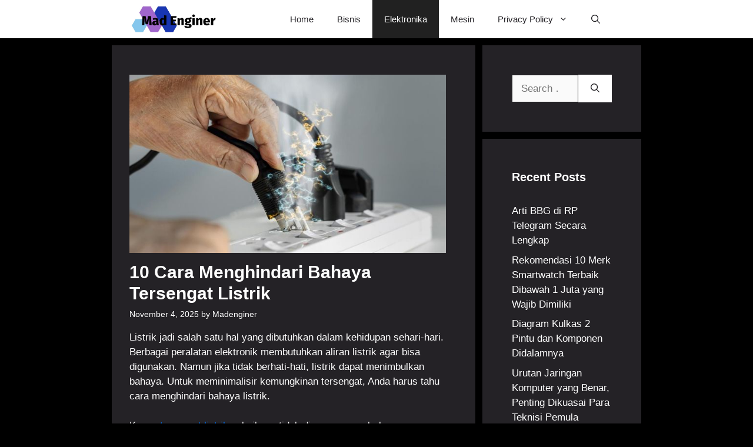

--- FILE ---
content_type: text/html; charset=UTF-8
request_url: https://madenginer.com/menghindari-bahaya-tersengat-listrik/
body_size: 18146
content:
<!DOCTYPE html><html lang="en-US"><head><meta charset="UTF-8"><meta name='robots' content='index, follow, max-image-preview:large, max-snippet:-1, max-video-preview:-1' /><meta name="viewport" content="width=device-width, initial-scale=1"><title>10 Cara Menghindari Bahaya Tersengat Listrik - Madenginer</title><link rel="canonical" href="https://madenginer.com/menghindari-bahaya-tersengat-listrik/" /><meta property="og:locale" content="en_US" /><meta property="og:type" content="article" /><meta property="og:title" content="10 Cara Menghindari Bahaya Tersengat Listrik - Madenginer" /><meta property="og:description" content="Listrik jadi salah satu hal yang dibutuhkan dalam kehidupan sehari-hari. Berbagai peralatan elektronik membutuhkan aliran listrik agar bisa digunakan. Namun jika tidak berhati-hati, listrik dapat menimbulkan bahaya. Untuk meminimalisir kemungkinan tersengat, Anda harus tahu cara menghindari bahaya listrik. Kasus tersengat ... Read More" /><meta property="og:url" content="https://madenginer.com/menghindari-bahaya-tersengat-listrik/" /><meta property="og:site_name" content="Madenginer" /><meta property="article:published_time" content="2025-11-04T09:15:46+00:00" /><meta property="og:image" content="https://madenginer.com/wp-content/uploads/2023/01/ilustrasi-kesetrum-1_169.jpeg" /><meta property="og:image:width" content="650" /><meta property="og:image:height" content="366" /><meta property="og:image:type" content="image/jpeg" /><meta name="author" content="Madenginer" /><meta name="twitter:card" content="summary_large_image" /><meta name="twitter:label1" content="Written by" /><meta name="twitter:data1" content="Madenginer" /><meta name="twitter:label2" content="Est. reading time" /><meta name="twitter:data2" content="5 minutes" /> <script type="application/ld+json" class="yoast-schema-graph">{"@context":"https://schema.org","@graph":[{"@type":"Article","@id":"https://madenginer.com/menghindari-bahaya-tersengat-listrik/#article","isPartOf":{"@id":"https://madenginer.com/menghindari-bahaya-tersengat-listrik/"},"author":{"name":"Madenginer","@id":"https://madenginer.com/#/schema/person/e385f2ec5da506176e40506444241af8"},"headline":"10 Cara Menghindari Bahaya Tersengat Listrik","datePublished":"2025-11-04T09:15:46+00:00","mainEntityOfPage":{"@id":"https://madenginer.com/menghindari-bahaya-tersengat-listrik/"},"wordCount":995,"commentCount":0,"publisher":{"@id":"https://madenginer.com/#/schema/person/e385f2ec5da506176e40506444241af8"},"image":{"@id":"https://madenginer.com/menghindari-bahaya-tersengat-listrik/#primaryimage"},"thumbnailUrl":"https://madenginer.com/wp-content/uploads/2023/01/ilustrasi-kesetrum-1_169.jpeg","keywords":["Cara Menghindari Bahaya Listrik","Cara Menghindari Bahaya Tersengat Listrik"],"articleSection":["Elektronika","Pendidikan"],"inLanguage":"en-US","potentialAction":[{"@type":"CommentAction","name":"Comment","target":["https://madenginer.com/menghindari-bahaya-tersengat-listrik/#respond"]}]},{"@type":"WebPage","@id":"https://madenginer.com/menghindari-bahaya-tersengat-listrik/","url":"https://madenginer.com/menghindari-bahaya-tersengat-listrik/","name":"10 Cara Menghindari Bahaya Tersengat Listrik - Madenginer","isPartOf":{"@id":"https://madenginer.com/#website"},"primaryImageOfPage":{"@id":"https://madenginer.com/menghindari-bahaya-tersengat-listrik/#primaryimage"},"image":{"@id":"https://madenginer.com/menghindari-bahaya-tersengat-listrik/#primaryimage"},"thumbnailUrl":"https://madenginer.com/wp-content/uploads/2023/01/ilustrasi-kesetrum-1_169.jpeg","datePublished":"2025-11-04T09:15:46+00:00","breadcrumb":{"@id":"https://madenginer.com/menghindari-bahaya-tersengat-listrik/#breadcrumb"},"inLanguage":"en-US","potentialAction":[{"@type":"ReadAction","target":["https://madenginer.com/menghindari-bahaya-tersengat-listrik/"]}]},{"@type":"ImageObject","inLanguage":"en-US","@id":"https://madenginer.com/menghindari-bahaya-tersengat-listrik/#primaryimage","url":"https://madenginer.com/wp-content/uploads/2023/01/ilustrasi-kesetrum-1_169.jpeg","contentUrl":"https://madenginer.com/wp-content/uploads/2023/01/ilustrasi-kesetrum-1_169.jpeg","width":650,"height":366,"caption":"10 Cara Menghindari Bahaya Listrik Agar Tidak Tersengat"},{"@type":"BreadcrumbList","@id":"https://madenginer.com/menghindari-bahaya-tersengat-listrik/#breadcrumb","itemListElement":[{"@type":"ListItem","position":1,"name":"Home","item":"https://madenginer.com/"},{"@type":"ListItem","position":2,"name":"10 Cara Menghindari Bahaya Tersengat Listrik"}]},{"@type":"WebSite","@id":"https://madenginer.com/#website","url":"https://madenginer.com/","name":"Madenginer","description":"Teknik Elektro","publisher":{"@id":"https://madenginer.com/#/schema/person/e385f2ec5da506176e40506444241af8"},"potentialAction":[{"@type":"SearchAction","target":{"@type":"EntryPoint","urlTemplate":"https://madenginer.com/?s={search_term_string}"},"query-input":{"@type":"PropertyValueSpecification","valueRequired":true,"valueName":"search_term_string"}}],"inLanguage":"en-US"},{"@type":["Person","Organization"],"@id":"https://madenginer.com/#/schema/person/e385f2ec5da506176e40506444241af8","name":"Madenginer","image":{"@type":"ImageObject","inLanguage":"en-US","@id":"https://madenginer.com/#/schema/person/image/","url":"https://madenginer.com/wp-content/uploads/2022/07/cropped-Screenshot_3.jpg","contentUrl":"https://madenginer.com/wp-content/uploads/2022/07/cropped-Screenshot_3.jpg","width":1051,"height":316,"caption":"Madenginer"},"logo":{"@id":"https://madenginer.com/#/schema/person/image/"},"sameAs":["https://madenginer.com"],"url":"https://madenginer.com/author/wahyusetiawan/"}]}</script> <link rel='dns-prefetch' href='//static.addtoany.com' /><link href='https://fonts.gstatic.com' crossorigin rel='preconnect' /><link href='https://fonts.googleapis.com' crossorigin rel='preconnect' /><link rel="alternate" type="application/rss+xml" title="Madenginer &raquo; Feed" href="https://madenginer.com/feed/" /><link rel="alternate" type="application/rss+xml" title="Madenginer &raquo; Comments Feed" href="https://madenginer.com/comments/feed/" /><link rel="alternate" type="application/rss+xml" title="Madenginer &raquo; 10 Cara Menghindari Bahaya Tersengat Listrik Comments Feed" href="https://madenginer.com/menghindari-bahaya-tersengat-listrik/feed/" /><link rel="alternate" title="oEmbed (JSON)" type="application/json+oembed" href="https://madenginer.com/wp-json/oembed/1.0/embed?url=https%3A%2F%2Fmadenginer.com%2Fmenghindari-bahaya-tersengat-listrik%2F" /><link rel="alternate" title="oEmbed (XML)" type="text/xml+oembed" href="https://madenginer.com/wp-json/oembed/1.0/embed?url=https%3A%2F%2Fmadenginer.com%2Fmenghindari-bahaya-tersengat-listrik%2F&#038;format=xml" /><style id='wp-img-auto-sizes-contain-inline-css'>img:is([sizes=auto i],[sizes^="auto," i]){contain-intrinsic-size:3000px 1500px}
/*# sourceURL=wp-img-auto-sizes-contain-inline-css */</style><style id='wp-emoji-styles-inline-css'>img.wp-smiley, img.emoji {
		display: inline !important;
		border: none !important;
		box-shadow: none !important;
		height: 1em !important;
		width: 1em !important;
		margin: 0 0.07em !important;
		vertical-align: -0.1em !important;
		background: none !important;
		padding: 0 !important;
	}
/*# sourceURL=wp-emoji-styles-inline-css */</style><style id='wp-block-library-inline-css'>:root{--wp-block-synced-color:#7a00df;--wp-block-synced-color--rgb:122,0,223;--wp-bound-block-color:var(--wp-block-synced-color);--wp-editor-canvas-background:#ddd;--wp-admin-theme-color:#007cba;--wp-admin-theme-color--rgb:0,124,186;--wp-admin-theme-color-darker-10:#006ba1;--wp-admin-theme-color-darker-10--rgb:0,107,160.5;--wp-admin-theme-color-darker-20:#005a87;--wp-admin-theme-color-darker-20--rgb:0,90,135;--wp-admin-border-width-focus:2px}@media (min-resolution:192dpi){:root{--wp-admin-border-width-focus:1.5px}}.wp-element-button{cursor:pointer}:root .has-very-light-gray-background-color{background-color:#eee}:root .has-very-dark-gray-background-color{background-color:#313131}:root .has-very-light-gray-color{color:#eee}:root .has-very-dark-gray-color{color:#313131}:root .has-vivid-green-cyan-to-vivid-cyan-blue-gradient-background{background:linear-gradient(135deg,#00d084,#0693e3)}:root .has-purple-crush-gradient-background{background:linear-gradient(135deg,#34e2e4,#4721fb 50%,#ab1dfe)}:root .has-hazy-dawn-gradient-background{background:linear-gradient(135deg,#faaca8,#dad0ec)}:root .has-subdued-olive-gradient-background{background:linear-gradient(135deg,#fafae1,#67a671)}:root .has-atomic-cream-gradient-background{background:linear-gradient(135deg,#fdd79a,#004a59)}:root .has-nightshade-gradient-background{background:linear-gradient(135deg,#330968,#31cdcf)}:root .has-midnight-gradient-background{background:linear-gradient(135deg,#020381,#2874fc)}:root{--wp--preset--font-size--normal:16px;--wp--preset--font-size--huge:42px}.has-regular-font-size{font-size:1em}.has-larger-font-size{font-size:2.625em}.has-normal-font-size{font-size:var(--wp--preset--font-size--normal)}.has-huge-font-size{font-size:var(--wp--preset--font-size--huge)}.has-text-align-center{text-align:center}.has-text-align-left{text-align:left}.has-text-align-right{text-align:right}.has-fit-text{white-space:nowrap!important}#end-resizable-editor-section{display:none}.aligncenter{clear:both}.items-justified-left{justify-content:flex-start}.items-justified-center{justify-content:center}.items-justified-right{justify-content:flex-end}.items-justified-space-between{justify-content:space-between}.screen-reader-text{border:0;clip-path:inset(50%);height:1px;margin:-1px;overflow:hidden;padding:0;position:absolute;width:1px;word-wrap:normal!important}.screen-reader-text:focus{background-color:#ddd;clip-path:none;color:#444;display:block;font-size:1em;height:auto;left:5px;line-height:normal;padding:15px 23px 14px;text-decoration:none;top:5px;width:auto;z-index:100000}html :where(.has-border-color){border-style:solid}html :where([style*=border-top-color]){border-top-style:solid}html :where([style*=border-right-color]){border-right-style:solid}html :where([style*=border-bottom-color]){border-bottom-style:solid}html :where([style*=border-left-color]){border-left-style:solid}html :where([style*=border-width]){border-style:solid}html :where([style*=border-top-width]){border-top-style:solid}html :where([style*=border-right-width]){border-right-style:solid}html :where([style*=border-bottom-width]){border-bottom-style:solid}html :where([style*=border-left-width]){border-left-style:solid}html :where(img[class*=wp-image-]){height:auto;max-width:100%}:where(figure){margin:0 0 1em}html :where(.is-position-sticky){--wp-admin--admin-bar--position-offset:var(--wp-admin--admin-bar--height,0px)}@media screen and (max-width:600px){html :where(.is-position-sticky){--wp-admin--admin-bar--position-offset:0px}}

/*# sourceURL=wp-block-library-inline-css */</style><style id='global-styles-inline-css'>:root{--wp--preset--aspect-ratio--square: 1;--wp--preset--aspect-ratio--4-3: 4/3;--wp--preset--aspect-ratio--3-4: 3/4;--wp--preset--aspect-ratio--3-2: 3/2;--wp--preset--aspect-ratio--2-3: 2/3;--wp--preset--aspect-ratio--16-9: 16/9;--wp--preset--aspect-ratio--9-16: 9/16;--wp--preset--color--black: #000000;--wp--preset--color--cyan-bluish-gray: #abb8c3;--wp--preset--color--white: #ffffff;--wp--preset--color--pale-pink: #f78da7;--wp--preset--color--vivid-red: #cf2e2e;--wp--preset--color--luminous-vivid-orange: #ff6900;--wp--preset--color--luminous-vivid-amber: #fcb900;--wp--preset--color--light-green-cyan: #7bdcb5;--wp--preset--color--vivid-green-cyan: #00d084;--wp--preset--color--pale-cyan-blue: #8ed1fc;--wp--preset--color--vivid-cyan-blue: #0693e3;--wp--preset--color--vivid-purple: #9b51e0;--wp--preset--color--contrast: var(--contrast);--wp--preset--color--contrast-2: var(--contrast-2);--wp--preset--color--contrast-3: var(--contrast-3);--wp--preset--color--base: var(--base);--wp--preset--color--base-2: var(--base-2);--wp--preset--color--base-3: var(--base-3);--wp--preset--color--accent: var(--accent);--wp--preset--color--accent-2: var(--accent-2);--wp--preset--color--accent-hover: var(--accent-hover);--wp--preset--gradient--vivid-cyan-blue-to-vivid-purple: linear-gradient(135deg,rgb(6,147,227) 0%,rgb(155,81,224) 100%);--wp--preset--gradient--light-green-cyan-to-vivid-green-cyan: linear-gradient(135deg,rgb(122,220,180) 0%,rgb(0,208,130) 100%);--wp--preset--gradient--luminous-vivid-amber-to-luminous-vivid-orange: linear-gradient(135deg,rgb(252,185,0) 0%,rgb(255,105,0) 100%);--wp--preset--gradient--luminous-vivid-orange-to-vivid-red: linear-gradient(135deg,rgb(255,105,0) 0%,rgb(207,46,46) 100%);--wp--preset--gradient--very-light-gray-to-cyan-bluish-gray: linear-gradient(135deg,rgb(238,238,238) 0%,rgb(169,184,195) 100%);--wp--preset--gradient--cool-to-warm-spectrum: linear-gradient(135deg,rgb(74,234,220) 0%,rgb(151,120,209) 20%,rgb(207,42,186) 40%,rgb(238,44,130) 60%,rgb(251,105,98) 80%,rgb(254,248,76) 100%);--wp--preset--gradient--blush-light-purple: linear-gradient(135deg,rgb(255,206,236) 0%,rgb(152,150,240) 100%);--wp--preset--gradient--blush-bordeaux: linear-gradient(135deg,rgb(254,205,165) 0%,rgb(254,45,45) 50%,rgb(107,0,62) 100%);--wp--preset--gradient--luminous-dusk: linear-gradient(135deg,rgb(255,203,112) 0%,rgb(199,81,192) 50%,rgb(65,88,208) 100%);--wp--preset--gradient--pale-ocean: linear-gradient(135deg,rgb(255,245,203) 0%,rgb(182,227,212) 50%,rgb(51,167,181) 100%);--wp--preset--gradient--electric-grass: linear-gradient(135deg,rgb(202,248,128) 0%,rgb(113,206,126) 100%);--wp--preset--gradient--midnight: linear-gradient(135deg,rgb(2,3,129) 0%,rgb(40,116,252) 100%);--wp--preset--font-size--small: 13px;--wp--preset--font-size--medium: 20px;--wp--preset--font-size--large: 36px;--wp--preset--font-size--x-large: 42px;--wp--preset--spacing--20: 0.44rem;--wp--preset--spacing--30: 0.67rem;--wp--preset--spacing--40: 1rem;--wp--preset--spacing--50: 1.5rem;--wp--preset--spacing--60: 2.25rem;--wp--preset--spacing--70: 3.38rem;--wp--preset--spacing--80: 5.06rem;--wp--preset--shadow--natural: 6px 6px 9px rgba(0, 0, 0, 0.2);--wp--preset--shadow--deep: 12px 12px 50px rgba(0, 0, 0, 0.4);--wp--preset--shadow--sharp: 6px 6px 0px rgba(0, 0, 0, 0.2);--wp--preset--shadow--outlined: 6px 6px 0px -3px rgb(255, 255, 255), 6px 6px rgb(0, 0, 0);--wp--preset--shadow--crisp: 6px 6px 0px rgb(0, 0, 0);}:where(.is-layout-flex){gap: 0.5em;}:where(.is-layout-grid){gap: 0.5em;}body .is-layout-flex{display: flex;}.is-layout-flex{flex-wrap: wrap;align-items: center;}.is-layout-flex > :is(*, div){margin: 0;}body .is-layout-grid{display: grid;}.is-layout-grid > :is(*, div){margin: 0;}:where(.wp-block-columns.is-layout-flex){gap: 2em;}:where(.wp-block-columns.is-layout-grid){gap: 2em;}:where(.wp-block-post-template.is-layout-flex){gap: 1.25em;}:where(.wp-block-post-template.is-layout-grid){gap: 1.25em;}.has-black-color{color: var(--wp--preset--color--black) !important;}.has-cyan-bluish-gray-color{color: var(--wp--preset--color--cyan-bluish-gray) !important;}.has-white-color{color: var(--wp--preset--color--white) !important;}.has-pale-pink-color{color: var(--wp--preset--color--pale-pink) !important;}.has-vivid-red-color{color: var(--wp--preset--color--vivid-red) !important;}.has-luminous-vivid-orange-color{color: var(--wp--preset--color--luminous-vivid-orange) !important;}.has-luminous-vivid-amber-color{color: var(--wp--preset--color--luminous-vivid-amber) !important;}.has-light-green-cyan-color{color: var(--wp--preset--color--light-green-cyan) !important;}.has-vivid-green-cyan-color{color: var(--wp--preset--color--vivid-green-cyan) !important;}.has-pale-cyan-blue-color{color: var(--wp--preset--color--pale-cyan-blue) !important;}.has-vivid-cyan-blue-color{color: var(--wp--preset--color--vivid-cyan-blue) !important;}.has-vivid-purple-color{color: var(--wp--preset--color--vivid-purple) !important;}.has-black-background-color{background-color: var(--wp--preset--color--black) !important;}.has-cyan-bluish-gray-background-color{background-color: var(--wp--preset--color--cyan-bluish-gray) !important;}.has-white-background-color{background-color: var(--wp--preset--color--white) !important;}.has-pale-pink-background-color{background-color: var(--wp--preset--color--pale-pink) !important;}.has-vivid-red-background-color{background-color: var(--wp--preset--color--vivid-red) !important;}.has-luminous-vivid-orange-background-color{background-color: var(--wp--preset--color--luminous-vivid-orange) !important;}.has-luminous-vivid-amber-background-color{background-color: var(--wp--preset--color--luminous-vivid-amber) !important;}.has-light-green-cyan-background-color{background-color: var(--wp--preset--color--light-green-cyan) !important;}.has-vivid-green-cyan-background-color{background-color: var(--wp--preset--color--vivid-green-cyan) !important;}.has-pale-cyan-blue-background-color{background-color: var(--wp--preset--color--pale-cyan-blue) !important;}.has-vivid-cyan-blue-background-color{background-color: var(--wp--preset--color--vivid-cyan-blue) !important;}.has-vivid-purple-background-color{background-color: var(--wp--preset--color--vivid-purple) !important;}.has-black-border-color{border-color: var(--wp--preset--color--black) !important;}.has-cyan-bluish-gray-border-color{border-color: var(--wp--preset--color--cyan-bluish-gray) !important;}.has-white-border-color{border-color: var(--wp--preset--color--white) !important;}.has-pale-pink-border-color{border-color: var(--wp--preset--color--pale-pink) !important;}.has-vivid-red-border-color{border-color: var(--wp--preset--color--vivid-red) !important;}.has-luminous-vivid-orange-border-color{border-color: var(--wp--preset--color--luminous-vivid-orange) !important;}.has-luminous-vivid-amber-border-color{border-color: var(--wp--preset--color--luminous-vivid-amber) !important;}.has-light-green-cyan-border-color{border-color: var(--wp--preset--color--light-green-cyan) !important;}.has-vivid-green-cyan-border-color{border-color: var(--wp--preset--color--vivid-green-cyan) !important;}.has-pale-cyan-blue-border-color{border-color: var(--wp--preset--color--pale-cyan-blue) !important;}.has-vivid-cyan-blue-border-color{border-color: var(--wp--preset--color--vivid-cyan-blue) !important;}.has-vivid-purple-border-color{border-color: var(--wp--preset--color--vivid-purple) !important;}.has-vivid-cyan-blue-to-vivid-purple-gradient-background{background: var(--wp--preset--gradient--vivid-cyan-blue-to-vivid-purple) !important;}.has-light-green-cyan-to-vivid-green-cyan-gradient-background{background: var(--wp--preset--gradient--light-green-cyan-to-vivid-green-cyan) !important;}.has-luminous-vivid-amber-to-luminous-vivid-orange-gradient-background{background: var(--wp--preset--gradient--luminous-vivid-amber-to-luminous-vivid-orange) !important;}.has-luminous-vivid-orange-to-vivid-red-gradient-background{background: var(--wp--preset--gradient--luminous-vivid-orange-to-vivid-red) !important;}.has-very-light-gray-to-cyan-bluish-gray-gradient-background{background: var(--wp--preset--gradient--very-light-gray-to-cyan-bluish-gray) !important;}.has-cool-to-warm-spectrum-gradient-background{background: var(--wp--preset--gradient--cool-to-warm-spectrum) !important;}.has-blush-light-purple-gradient-background{background: var(--wp--preset--gradient--blush-light-purple) !important;}.has-blush-bordeaux-gradient-background{background: var(--wp--preset--gradient--blush-bordeaux) !important;}.has-luminous-dusk-gradient-background{background: var(--wp--preset--gradient--luminous-dusk) !important;}.has-pale-ocean-gradient-background{background: var(--wp--preset--gradient--pale-ocean) !important;}.has-electric-grass-gradient-background{background: var(--wp--preset--gradient--electric-grass) !important;}.has-midnight-gradient-background{background: var(--wp--preset--gradient--midnight) !important;}.has-small-font-size{font-size: var(--wp--preset--font-size--small) !important;}.has-medium-font-size{font-size: var(--wp--preset--font-size--medium) !important;}.has-large-font-size{font-size: var(--wp--preset--font-size--large) !important;}.has-x-large-font-size{font-size: var(--wp--preset--font-size--x-large) !important;}
/*# sourceURL=global-styles-inline-css */</style><style id='classic-theme-styles-inline-css'>/*! This file is auto-generated */
.wp-block-button__link{color:#fff;background-color:#32373c;border-radius:9999px;box-shadow:none;text-decoration:none;padding:calc(.667em + 2px) calc(1.333em + 2px);font-size:1.125em}.wp-block-file__button{background:#32373c;color:#fff;text-decoration:none}
/*# sourceURL=/wp-includes/css/classic-themes.min.css */</style><link rel='stylesheet' id='generate-comments-css' href='https://madenginer.com/wp-content/themes/generatepress/assets/css/components/comments.min.css?ver=3.6.0' media='all' /><link rel='stylesheet' id='generate-style-css' href='https://madenginer.com/wp-content/themes/generatepress/assets/css/main.min.css?ver=3.6.0' media='all' /><style id='generate-style-inline-css'>body{background-color:#000000;color:var(--base-3);}a{color:#0473f1;}a:hover, a:focus, a:active{color:var(--base-3);}.grid-container{max-width:900px;}.wp-block-group__inner-container{max-width:900px;margin-left:auto;margin-right:auto;}.navigation-search{position:absolute;left:-99999px;pointer-events:none;visibility:hidden;z-index:20;width:100%;top:0;transition:opacity 100ms ease-in-out;opacity:0;}.navigation-search.nav-search-active{left:0;right:0;pointer-events:auto;visibility:visible;opacity:1;}.navigation-search input[type="search"]{outline:0;border:0;vertical-align:bottom;line-height:1;opacity:0.9;width:100%;z-index:20;border-radius:0;-webkit-appearance:none;height:60px;}.navigation-search input::-ms-clear{display:none;width:0;height:0;}.navigation-search input::-ms-reveal{display:none;width:0;height:0;}.navigation-search input::-webkit-search-decoration, .navigation-search input::-webkit-search-cancel-button, .navigation-search input::-webkit-search-results-button, .navigation-search input::-webkit-search-results-decoration{display:none;}.gen-sidebar-nav .navigation-search{top:auto;bottom:0;}:root{--contrast:#212121;--contrast-2:#2f4468;--contrast-3:#878787;--base:#e2e2e2;--base-2:#f7f8f9;--base-3:#ffffff;--accent:#242226;--accent-2:#1b78e2;--accent-hover:#35343a;}:root .has-contrast-color{color:var(--contrast);}:root .has-contrast-background-color{background-color:var(--contrast);}:root .has-contrast-2-color{color:var(--contrast-2);}:root .has-contrast-2-background-color{background-color:var(--contrast-2);}:root .has-contrast-3-color{color:var(--contrast-3);}:root .has-contrast-3-background-color{background-color:var(--contrast-3);}:root .has-base-color{color:var(--base);}:root .has-base-background-color{background-color:var(--base);}:root .has-base-2-color{color:var(--base-2);}:root .has-base-2-background-color{background-color:var(--base-2);}:root .has-base-3-color{color:var(--base-3);}:root .has-base-3-background-color{background-color:var(--base-3);}:root .has-accent-color{color:var(--accent);}:root .has-accent-background-color{background-color:var(--accent);}:root .has-accent-2-color{color:var(--accent-2);}:root .has-accent-2-background-color{background-color:var(--accent-2);}:root .has-accent-hover-color{color:var(--accent-hover);}:root .has-accent-hover-background-color{background-color:var(--accent-hover);}body, button, input, select, textarea{font-family:inherit;font-size:17px;}.main-title{text-transform:capitalize;font-size:25px;}.widget-title{font-weight:600;}button:not(.menu-toggle),html input[type="button"],input[type="reset"],input[type="submit"],.button,.wp-block-button .wp-block-button__link{font-size:15px;}h1{font-weight:600;text-transform:capitalize;font-size:30px;}h2{font-weight:600;text-transform:capitalize;font-size:25px;}h3{font-weight:600;font-size:20px;}.top-bar{background-color:#636363;color:#ffffff;}.top-bar a{color:#ffffff;}.top-bar a:hover{color:#303030;}.site-header{background-color:var(--base-3);color:#3a3a3a;}.site-header a{color:#3a3a3a;}.main-title a,.main-title a:hover{color:var(--accent);}.site-description{color:#757575;}.mobile-menu-control-wrapper .menu-toggle,.mobile-menu-control-wrapper .menu-toggle:hover,.mobile-menu-control-wrapper .menu-toggle:focus,.has-inline-mobile-toggle #site-navigation.toggled{background-color:rgba(0, 0, 0, 0.02);}.main-navigation,.main-navigation ul ul{background-color:var(--base-3);}.main-navigation .main-nav ul li a, .main-navigation .menu-toggle, .main-navigation .menu-bar-items{color:var(--accent);}.main-navigation .main-nav ul li:not([class*="current-menu-"]):hover > a, .main-navigation .main-nav ul li:not([class*="current-menu-"]):focus > a, .main-navigation .main-nav ul li.sfHover:not([class*="current-menu-"]) > a, .main-navigation .menu-bar-item:hover > a, .main-navigation .menu-bar-item.sfHover > a{color:var(--base-3);background-color:var(--contrast);}button.menu-toggle:hover,button.menu-toggle:focus{color:var(--accent);}.main-navigation .main-nav ul li[class*="current-menu-"] > a{color:var(--base-3);background-color:var(--contrast);}.navigation-search input[type="search"],.navigation-search input[type="search"]:active, .navigation-search input[type="search"]:focus, .main-navigation .main-nav ul li.search-item.active > a, .main-navigation .menu-bar-items .search-item.active > a{color:var(--base-3);background-color:var(--contrast);}.main-navigation ul ul{background-color:var(--base-3);}.main-navigation .main-nav ul ul li a{color:var(--accent);}.separate-containers .inside-article, .separate-containers .comments-area, .separate-containers .page-header, .one-container .container, .separate-containers .paging-navigation, .inside-page-header{color:var(--base-3);background-color:var(--accent);}.inside-article a,.paging-navigation a,.comments-area a,.page-header a{color:#0077ff;}.inside-article a:hover,.paging-navigation a:hover,.comments-area a:hover,.page-header a:hover{color:var(--base-2);}.entry-header h1,.page-header h1{color:var(--base-3);}.entry-title a{color:var(--base-3);}.entry-title a:hover{color:var(--base);}.entry-meta{color:var(--base-3);}.entry-meta a{color:var(--base-3);}.entry-meta a:hover{color:var(--base);}h1{color:var(--base-3);}h2{color:var(--base-3);}h3{color:var(--base-3);}h4{color:var(--base-3);}h5{color:var(--base-3);}h6{color:var(--base-3);}.sidebar .widget{color:var(--base-3);background-color:var(--accent);}.sidebar .widget a{color:var(--base-3);}.sidebar .widget a:hover{color:var(--accent-2);}.sidebar .widget .widget-title{color:var(--base-3);}.footer-widgets{color:var(--base-3);background-color:var(--contrast-2);}.footer-widgets a{color:var(--base-3);}.footer-widgets a:hover{color:var(--base-3);}.footer-widgets .widget-title{color:var(--base-2);}.site-info{color:var(--base-3);background-color:var(--contrast);}.site-info a{color:var(--base-3);}.site-info a:hover{color:var(--accent-2);}.footer-bar .widget_nav_menu .current-menu-item a{color:var(--accent-2);}input[type="text"],input[type="email"],input[type="url"],input[type="password"],input[type="search"],input[type="tel"],input[type="number"],textarea,select{color:var(--contrast);background-color:#fafafa;border-color:var(--contrast);}input[type="text"]:focus,input[type="email"]:focus,input[type="url"]:focus,input[type="password"]:focus,input[type="search"]:focus,input[type="tel"]:focus,input[type="number"]:focus,textarea:focus,select:focus{color:var(--contrast-3);background-color:#ffffff;border-color:var(--contrast-3);}button,html input[type="button"],input[type="reset"],input[type="submit"],a.button,a.wp-block-button__link:not(.has-background){color:var(--accent);background-color:var(--base-3);}button:hover,html input[type="button"]:hover,input[type="reset"]:hover,input[type="submit"]:hover,a.button:hover,button:focus,html input[type="button"]:focus,input[type="reset"]:focus,input[type="submit"]:focus,a.button:focus,a.wp-block-button__link:not(.has-background):active,a.wp-block-button__link:not(.has-background):focus,a.wp-block-button__link:not(.has-background):hover{color:#ffffff;background-color:#3f4047;}a.generate-back-to-top{background-color:rgba( 0,0,0,0.4 );color:#ffffff;}a.generate-back-to-top:hover,a.generate-back-to-top:focus{background-color:rgba( 0,0,0,0.6 );color:#ffffff;}:root{--gp-search-modal-bg-color:var(--base-3);--gp-search-modal-text-color:var(--contrast);--gp-search-modal-overlay-bg-color:rgba(0,0,0,0.2);}@media (max-width: 768px){.main-navigation .menu-bar-item:hover > a, .main-navigation .menu-bar-item.sfHover > a{background:none;color:var(--accent);}}.inside-top-bar{padding:10px;}.inside-header{padding:40px;}.nav-below-header .main-navigation .inside-navigation.grid-container, .nav-above-header .main-navigation .inside-navigation.grid-container{padding:0px 20px 0px 20px;}.separate-containers .inside-article, .separate-containers .comments-area, .separate-containers .page-header, .separate-containers .paging-navigation, .one-container .site-content, .inside-page-header{padding:50px 50px 50px 30px;}.site-main .wp-block-group__inner-container{padding:50px 50px 50px 30px;}.separate-containers .paging-navigation{padding-top:20px;padding-bottom:20px;}.entry-content .alignwide, body:not(.no-sidebar) .entry-content .alignfull{margin-left:-30px;width:calc(100% + 80px);max-width:calc(100% + 80px);}.one-container.right-sidebar .site-main,.one-container.both-right .site-main{margin-right:50px;}.one-container.left-sidebar .site-main,.one-container.both-left .site-main{margin-left:30px;}.one-container.both-sidebars .site-main{margin:0px 50px 0px 30px;}.sidebar .widget, .page-header, .widget-area .main-navigation, .site-main > *{margin-bottom:12px;}.separate-containers .site-main{margin:12px;}.both-right .inside-left-sidebar,.both-left .inside-left-sidebar{margin-right:6px;}.both-right .inside-right-sidebar,.both-left .inside-right-sidebar{margin-left:6px;}.one-container.archive .post:not(:last-child):not(.is-loop-template-item), .one-container.blog .post:not(:last-child):not(.is-loop-template-item){padding-bottom:50px;}.separate-containers .featured-image{margin-top:12px;}.separate-containers .inside-right-sidebar, .separate-containers .inside-left-sidebar{margin-top:12px;margin-bottom:12px;}.main-navigation .main-nav ul li a,.menu-toggle,.main-navigation .menu-bar-item > a{line-height:65px;}.navigation-search input[type="search"]{height:65px;}.rtl .menu-item-has-children .dropdown-menu-toggle{padding-left:20px;}.rtl .main-navigation .main-nav ul li.menu-item-has-children > a{padding-right:20px;}.widget-area .widget{padding:50px;}.inside-site-info{padding:20px;}@media (max-width:768px){.separate-containers .inside-article, .separate-containers .comments-area, .separate-containers .page-header, .separate-containers .paging-navigation, .one-container .site-content, .inside-page-header{padding:30px;}.site-main .wp-block-group__inner-container{padding:30px;}.inside-site-info{padding-right:10px;padding-left:10px;}.entry-content .alignwide, body:not(.no-sidebar) .entry-content .alignfull{margin-left:-30px;width:calc(100% + 60px);max-width:calc(100% + 60px);}.one-container .site-main .paging-navigation{margin-bottom:12px;}}/* End cached CSS */.is-right-sidebar{width:30%;}.is-left-sidebar{width:25%;}.site-content .content-area{width:70%;}@media (max-width: 768px){.main-navigation .menu-toggle,.sidebar-nav-mobile:not(#sticky-placeholder){display:block;}.main-navigation ul,.gen-sidebar-nav,.main-navigation:not(.slideout-navigation):not(.toggled) .main-nav > ul,.has-inline-mobile-toggle #site-navigation .inside-navigation > *:not(.navigation-search):not(.main-nav){display:none;}.nav-align-right .inside-navigation,.nav-align-center .inside-navigation{justify-content:space-between;}}
.dynamic-author-image-rounded{border-radius:100%;}.dynamic-featured-image, .dynamic-author-image{vertical-align:middle;}.one-container.blog .dynamic-content-template:not(:last-child), .one-container.archive .dynamic-content-template:not(:last-child){padding-bottom:0px;}.dynamic-entry-excerpt > p:last-child{margin-bottom:0px;}
.main-navigation .main-nav ul li a,.menu-toggle,.main-navigation .menu-bar-item > a{transition: line-height 300ms ease}.main-navigation.toggled .main-nav > ul{background-color: var(--base-3)}.sticky-enabled .gen-sidebar-nav.is_stuck .main-navigation {margin-bottom: 0px;}.sticky-enabled .gen-sidebar-nav.is_stuck {z-index: 500;}.sticky-enabled .main-navigation.is_stuck {box-shadow: 0 2px 2px -2px rgba(0, 0, 0, .2);}.navigation-stick:not(.gen-sidebar-nav) {left: 0;right: 0;width: 100% !important;}.nav-float-right .navigation-stick {width: 100% !important;left: 0;}.nav-float-right .navigation-stick .navigation-branding {margin-right: auto;}.main-navigation.has-sticky-branding:not(.grid-container) .inside-navigation:not(.grid-container) .navigation-branding{margin-left: 10px;}
.post-image:not(:first-child), .page-content:not(:first-child), .entry-content:not(:first-child), .entry-summary:not(:first-child), footer.entry-meta{margin-top:0.9em;}.post-image-above-header .inside-article div.featured-image, .post-image-above-header .inside-article div.post-image{margin-bottom:0.9em;}
/*# sourceURL=generate-style-inline-css */</style><link rel='stylesheet' id='generate-google-fonts-css' href='https://fonts.googleapis.com/css?family=Open+Sans%3A300%2Cregular%2Citalic%2C600%2C700&#038;display=auto&#038;ver=3.6.0' media='all' /><link rel='stylesheet' id='addtoany-css' href='https://madenginer.com/wp-content/plugins/add-to-any/addtoany.min.css?ver=1.16' media='all' /><link rel='stylesheet' id='generate-blog-images-css' href='https://madenginer.com/wp-content/plugins/gp-premium/blog/functions/css/featured-images.min.css?ver=2.4.0' media='all' /><link rel='stylesheet' id='generate-navigation-branding-css' href='https://madenginer.com/wp-content/plugins/gp-premium/menu-plus/functions/css/navigation-branding-flex.min.css?ver=2.4.0' media='all' /><style id='generate-navigation-branding-inline-css'>.main-navigation.has-branding .inside-navigation.grid-container, .main-navigation.has-branding.grid-container .inside-navigation:not(.grid-container){padding:0px 50px 0px 30px;}.main-navigation.has-branding:not(.grid-container) .inside-navigation:not(.grid-container) .navigation-branding{margin-left:10px;}.navigation-branding img, .site-logo.mobile-header-logo img{height:65px;width:auto;}.navigation-branding .main-title{line-height:65px;}@media (max-width: 768px){.main-navigation.has-branding.nav-align-center .menu-bar-items, .main-navigation.has-sticky-branding.navigation-stick.nav-align-center .menu-bar-items{margin-left:auto;}.navigation-branding{margin-right:auto;margin-left:10px;}.navigation-branding .main-title, .mobile-header-navigation .site-logo{margin-left:10px;}.main-navigation.has-branding .inside-navigation.grid-container{padding:0px;}}
/*# sourceURL=generate-navigation-branding-inline-css */</style> <script defer src="https://madenginer.com/wp-includes/js/jquery/jquery.min.js?ver=3.7.1" id="jquery-core-js"></script> <script defer id="addtoany-core-js-before" src="[data-uri]"></script> <script defer src="https://static.addtoany.com/menu/page.js" id="addtoany-core-js"></script> <script defer src="https://madenginer.com/wp-includes/js/jquery/jquery-migrate.min.js?ver=3.4.1" id="jquery-migrate-js"></script> <script defer src="https://madenginer.com/wp-content/plugins/add-to-any/addtoany.min.js?ver=1.1" id="addtoany-jquery-js"></script> <link rel="https://api.w.org/" href="https://madenginer.com/wp-json/" /><link rel="alternate" title="JSON" type="application/json" href="https://madenginer.com/wp-json/wp/v2/posts/2787" /><link rel="EditURI" type="application/rsd+xml" title="RSD" href="https://madenginer.com/xmlrpc.php?rsd" /><meta name="generator" content="WordPress 6.9" /><link rel='shortlink' href='https://madenginer.com/?p=2787' /> <script async src="https://pagead2.googlesyndication.com/pagead/js/adsbygoogle.js?client=ca-pub-9323386821426938"
     crossorigin="anonymous"></script><link rel="icon" href="https://madenginer.com/wp-content/uploads/2022/07/cropped-Screenshot_2-1-1-32x32.jpg" sizes="32x32" /><link rel="icon" href="https://madenginer.com/wp-content/uploads/2022/07/cropped-Screenshot_2-1-1-192x192.jpg" sizes="192x192" /><link rel="apple-touch-icon" href="https://madenginer.com/wp-content/uploads/2022/07/cropped-Screenshot_2-1-1-180x180.jpg" /><meta name="msapplication-TileImage" content="https://madenginer.com/wp-content/uploads/2022/07/cropped-Screenshot_2-1-1-270x270.jpg" /><style id="wp-custom-css">@media only screen and (max-width: 768px) {
.responsive-table {
overflow: hidden;
overflow-x: scroll;
display:block;
}
}</style></head><body data-rsssl=1 class="wp-singular post-template-default single single-post postid-2787 single-format-standard wp-custom-logo wp-embed-responsive wp-theme-generatepress post-image-above-header post-image-aligned-center sticky-menu-no-transition sticky-enabled both-sticky-menu right-sidebar nav-below-header separate-containers nav-search-enabled header-aligned-left dropdown-hover featured-image-active" itemtype="https://schema.org/Blog" itemscope> <a class="screen-reader-text skip-link" href="#content" title="Skip to content">Skip to content</a><nav class="has-branding main-navigation nav-align-right has-menu-bar-items sub-menu-right" id="site-navigation" aria-label="Primary"  itemtype="https://schema.org/SiteNavigationElement" itemscope><div class="inside-navigation grid-container"><div class="navigation-branding"><div class="site-logo"> <a href="https://madenginer.com/" title="Madenginer" rel="home"> <img  class="header-image is-logo-image" alt="Madenginer" src="https://madenginer.com/wp-content/uploads/2022/07/cropped-Screenshot_3.jpg" title="Madenginer" width="1051" height="316" /> </a></div></div><form method="get" class="search-form navigation-search" action="https://madenginer.com/"> <input type="search" class="search-field" value="" name="s" title="Search" /></form> <button class="menu-toggle" aria-controls="primary-menu" aria-expanded="false"> <span class="gp-icon icon-menu-bars"><svg viewBox="0 0 512 512" aria-hidden="true" xmlns="http://www.w3.org/2000/svg" width="1em" height="1em"><path d="M0 96c0-13.255 10.745-24 24-24h464c13.255 0 24 10.745 24 24s-10.745 24-24 24H24c-13.255 0-24-10.745-24-24zm0 160c0-13.255 10.745-24 24-24h464c13.255 0 24 10.745 24 24s-10.745 24-24 24H24c-13.255 0-24-10.745-24-24zm0 160c0-13.255 10.745-24 24-24h464c13.255 0 24 10.745 24 24s-10.745 24-24 24H24c-13.255 0-24-10.745-24-24z" /></svg><svg viewBox="0 0 512 512" aria-hidden="true" xmlns="http://www.w3.org/2000/svg" width="1em" height="1em"><path d="M71.029 71.029c9.373-9.372 24.569-9.372 33.942 0L256 222.059l151.029-151.03c9.373-9.372 24.569-9.372 33.942 0 9.372 9.373 9.372 24.569 0 33.942L289.941 256l151.03 151.029c9.372 9.373 9.372 24.569 0 33.942-9.373 9.372-24.569 9.372-33.942 0L256 289.941l-151.029 151.03c-9.373 9.372-24.569 9.372-33.942 0-9.372-9.373-9.372-24.569 0-33.942L222.059 256 71.029 104.971c-9.372-9.373-9.372-24.569 0-33.942z" /></svg></span><span class="mobile-menu">Menu</span> </button><div id="primary-menu" class="main-nav"><ul id="menu-menu-atas" class=" menu sf-menu"><li id="menu-item-2293" class="menu-item menu-item-type-custom menu-item-object-custom menu-item-home menu-item-2293"><a href="https://madenginer.com/">Home</a></li><li id="menu-item-559" class="menu-item menu-item-type-taxonomy menu-item-object-category menu-item-559"><a href="https://madenginer.com/category/bisnis/">Bisnis</a></li><li id="menu-item-560" class="menu-item menu-item-type-taxonomy menu-item-object-category current-post-ancestor current-menu-parent current-post-parent menu-item-560"><a href="https://madenginer.com/category/elektronika/">Elektronika</a></li><li id="menu-item-561" class="menu-item menu-item-type-taxonomy menu-item-object-category menu-item-561"><a href="https://madenginer.com/category/mesin/">Mesin</a></li><li id="menu-item-556" class="menu-item menu-item-type-post_type menu-item-object-page menu-item-has-children menu-item-556"><a href="https://madenginer.com/privacy-policy/">Privacy Policy<span role="presentation" class="dropdown-menu-toggle"><span class="gp-icon icon-arrow"><svg viewBox="0 0 330 512" aria-hidden="true" xmlns="http://www.w3.org/2000/svg" width="1em" height="1em"><path d="M305.913 197.085c0 2.266-1.133 4.815-2.833 6.514L171.087 335.593c-1.7 1.7-4.249 2.832-6.515 2.832s-4.815-1.133-6.515-2.832L26.064 203.599c-1.7-1.7-2.832-4.248-2.832-6.514s1.132-4.816 2.832-6.515l14.162-14.163c1.7-1.699 3.966-2.832 6.515-2.832 2.266 0 4.815 1.133 6.515 2.832l111.316 111.317 111.316-111.317c1.7-1.699 4.249-2.832 6.515-2.832s4.815 1.133 6.515 2.832l14.162 14.163c1.7 1.7 2.833 4.249 2.833 6.515z" /></svg></span></span></a><ul class="sub-menu"><li id="menu-item-555" class="menu-item menu-item-type-post_type menu-item-object-page menu-item-555"><a href="https://madenginer.com/disclaimer/">Disclaimer</a></li><li id="menu-item-554" class="menu-item menu-item-type-post_type menu-item-object-page menu-item-554"><a href="https://madenginer.com/terms-and-conditions/">Terms and Conditions</a></li><li id="menu-item-557" class="menu-item menu-item-type-post_type menu-item-object-page menu-item-557"><a href="https://madenginer.com/about-us/">About Us</a></li><li id="menu-item-558" class="menu-item menu-item-type-post_type menu-item-object-page menu-item-558"><a href="https://madenginer.com/contact-us/">Contact Us</a></li></ul></li></ul></div><div class="menu-bar-items"><span class="menu-bar-item search-item"><a aria-label="Open Search Bar" href="#"><span class="gp-icon icon-search"><svg viewBox="0 0 512 512" aria-hidden="true" xmlns="http://www.w3.org/2000/svg" width="1em" height="1em"><path fill-rule="evenodd" clip-rule="evenodd" d="M208 48c-88.366 0-160 71.634-160 160s71.634 160 160 160 160-71.634 160-160S296.366 48 208 48zM0 208C0 93.125 93.125 0 208 0s208 93.125 208 208c0 48.741-16.765 93.566-44.843 129.024l133.826 134.018c9.366 9.379 9.355 24.575-.025 33.941-9.379 9.366-24.575 9.355-33.941-.025L337.238 370.987C301.747 399.167 256.839 416 208 416 93.125 416 0 322.875 0 208z" /></svg><svg viewBox="0 0 512 512" aria-hidden="true" xmlns="http://www.w3.org/2000/svg" width="1em" height="1em"><path d="M71.029 71.029c9.373-9.372 24.569-9.372 33.942 0L256 222.059l151.029-151.03c9.373-9.372 24.569-9.372 33.942 0 9.372 9.373 9.372 24.569 0 33.942L289.941 256l151.03 151.029c9.372 9.373 9.372 24.569 0 33.942-9.373 9.372-24.569 9.372-33.942 0L256 289.941l-151.029 151.03c-9.373 9.372-24.569 9.372-33.942 0-9.372-9.373-9.372-24.569 0-33.942L222.059 256 71.029 104.971c-9.372-9.373-9.372-24.569 0-33.942z" /></svg></span></a></span></div></div></nav><div class="site grid-container container hfeed" id="page"><div class="site-content" id="content"><div class="content-area" id="primary"><main class="site-main" id="main"><article id="post-2787" class="post-2787 post type-post status-publish format-standard has-post-thumbnail hentry category-elektronika category-pendidikan tag-cara-menghindari-bahaya-listrik tag-cara-menghindari-bahaya-tersengat-listrik" itemtype="https://schema.org/CreativeWork" itemscope><div class="inside-article"><div class="featured-image  page-header-image-single "> <img width="650" height="366" src="https://madenginer.com/wp-content/uploads/2023/01/ilustrasi-kesetrum-1_169.jpeg" class="attachment-full size-full" alt="10 Cara Menghindari Bahaya Listrik Agar Tidak Tersengat" itemprop="image" decoding="async" fetchpriority="high" srcset="https://madenginer.com/wp-content/uploads/2023/01/ilustrasi-kesetrum-1_169.jpeg 650w, https://madenginer.com/wp-content/uploads/2023/01/ilustrasi-kesetrum-1_169-300x169.jpeg 300w" sizes="(max-width: 650px) 100vw, 650px" /></div><header class="entry-header"><h1 class="entry-title" itemprop="headline">10 Cara Menghindari Bahaya Tersengat Listrik</h1><div class="entry-meta"> <span class="posted-on"><time class="entry-date published" datetime="2025-11-04T09:15:46+00:00" itemprop="datePublished">November 4, 2025</time></span> <span class="byline">by <span class="author vcard" itemprop="author" itemtype="https://schema.org/Person" itemscope><a class="url fn n" href="https://madenginer.com/author/wahyusetiawan/" title="View all posts by Madenginer" rel="author" itemprop="url"><span class="author-name" itemprop="name">Madenginer</span></a></span></span></div></header><div class="entry-content" itemprop="text"><p>Listrik jadi salah satu hal yang dibutuhkan dalam kehidupan sehari-hari. Berbagai peralatan elektronik membutuhkan aliran listrik agar bisa digunakan. Namun jika tidak berhati-hati, listrik dapat menimbulkan bahaya. Untuk meminimalisir kemungkinan tersengat, Anda harus tahu cara menghindari bahaya listrik.</p><p>Kasus <a href="https://madenginer.com/jenis-jenis-pengaman-listrik/">tersengat listrik</a> sebaiknya tidak dianggap remeh, karena berpotensi menimbulkan akibat yang lebih fatal, mulai dari kerusakan saraf, luka bakar, hingga kematian. Anda dapat menerapkan 8 cara berikut ini dalam kehidupan sehari-hari agar terhindari dari bahaya listrik.</p><h2><strong>1. Instalasi Listrik yang Sesuai Standar</strong></h2><p><a href="https://id.wikipedia.org/wiki/Instalasi_tenaga_listrik">Instalasi listrik</a> di dalam rumah sebaiknya diperhitungkan dengan matang. Pemasangan kabel, stop kontak, saklar, hingga meteran listrik tidak boleh dilakukan secara sembarangan. Instalasi listrik yang dipasang dengan benar dapat meminimalisir kemungkinan korsleting.</p><p>Untuk instalasi listrik di rumah, sebaiknya jangan dipasang sendiri. Terlebih lagi jika anda tidak memiliki <em>skill </em>di bidang tersebut. Akan lebih baik jika menggunakan tenaga ahli dan profesional untuk memasang instalasi listrik agar lebih rapi dan tepat.</p><h2><strong>2. Jauhkan Peralatan Elektronik Dari Sumber Air</strong></h2><p>Cara menghindari bahaya listrik yang selanjutnya adalah menjauhkan peralatan elektronik dari sumber air. Seperti yang diketahui bahwa air adalah konduktor yang kuat, sehingga berpotensi menimbulkan sengatan jika bercampur dengan listrik.</p><p>Sayangnya, hal ini masih sering diabaikan. Padahal, ketika terjadi sengatan akibat air yang tercampur dengan listrik, akibatnya cukup fatal. Lalu bagaimana dengan <em>water heater </em>yang dipasang di kamar mandi?</p><p>Untuk pemasangan <em>water heater, </em>sebaiknya pilihlah tempat yang aman agar terhindar dari hal-hal berbahaya. Selain itu, periksa kondisi peralatan elektronik sebelum digunakan, apakah peralatan tersebut berada dalam keadaan basah atau tidak.</p><h2><strong>3. Jauhkan Peralatan Elektronik Dari Jangkauan Anak-Anak</strong></h2><p>Selain dijauhkan dari sumber air, sebaiknya peralatan elektronik juga dijauhkan dari jangkauan anak-anak. Anak-anak usia dini cenderung memiliki rasa ingin tahu yang besar. Untuk itu, hindarkan mereka dari peralatan elektronik maupun stop kontak yang dapat menimbulkan sengatan listrik.</p><div style="clear:both; margin-top:0em; margin-bottom:1em;"><a href="https://madenginer.com/histogram/" target="_blank" rel="dofollow" class="u846122c889534e709cc1d80efe274b74"><style>.u846122c889534e709cc1d80efe274b74 { padding:0px; margin: 0; padding-top:1em!important; padding-bottom:1em!important; width:100%; display: block; font-weight:bold; background-color:#eaeaea; border:0!important; border-left:4px solid #34495E!important; box-shadow: 0 1px 2px rgba(0, 0, 0, 0.17); -moz-box-shadow: 0 1px 2px rgba(0, 0, 0, 0.17); -o-box-shadow: 0 1px 2px rgba(0, 0, 0, 0.17); -webkit-box-shadow: 0 1px 2px rgba(0, 0, 0, 0.17); text-decoration:none; } .u846122c889534e709cc1d80efe274b74:active, .u846122c889534e709cc1d80efe274b74:hover { opacity: 1; transition: opacity 250ms; webkit-transition: opacity 250ms; text-decoration:none; } .u846122c889534e709cc1d80efe274b74 { transition: background-color 250ms; webkit-transition: background-color 250ms; opacity: 1; transition: opacity 250ms; webkit-transition: opacity 250ms; } .u846122c889534e709cc1d80efe274b74 .ctaText { font-weight:bold; color:#464646; text-decoration:none; font-size: 16px; } .u846122c889534e709cc1d80efe274b74 .postTitle { color:#000000; text-decoration: underline!important; font-size: 16px; } .u846122c889534e709cc1d80efe274b74:hover .postTitle { text-decoration: underline!important; }</style><div style="padding-left:1em; padding-right:1em;"><span class="ctaText">Baca Juga:</span>&nbsp; <span class="postTitle">Pengertian Histogram dan Manfaatnya Dalam Dunia Penelitian</span></div></a></div><p>Tempat ideal untuk meletakkan stop kontak adalah di tempat yang tinggi sehingga sulit bagi anak-anak untuk menjangkaunya. Selain itu, jauhkan stop kontak dari tempat tidur. Stop kontak dinding yang terlalu dekat dengan tempat tidur ternyata juga memiliki efek negatif.</p><p>Salah satunya adalah menimbulkan radiasi yang tidak baik untuk kesehatan tubuh. Sebab itu, pertimbangkan benar-benar penempatan peralatan elektronik di hunian anda.</p><h2><strong>4. Lakukan Pemeriksaan Instalasi Listrik Secara Berkala</strong></h2><p>Melakukan pemeriksaan instalasi listrik jadi salah satu cara menghindari bahaya listrik yang bisa anda terapkan di rumah. Instalasi listrik di rumah dapat mengalami kerusakan akibat termakan usia atau dimakan tikus. Akibatnya beberapa kabel akan mengelupas, sehingga berpotensi menimbulkan kebocoran listrik ataupun korsleting.</p><p>Jika tidak dicek secara berkala, kerusakan-kerusakan kecil tapi berakibat fatal ini tidak akan terdeteksi. Bila diperlukan, anda bisa menambahkan lapisan pelindung kabel agar instalasi lebih awet. Kendati demikian, perhatikan faktor keamanan saat mengecek instalasi.</p><p>Apabila anda tidak berani atau tidak memiliki <em>skill </em>dalam bidang kelistrikan. Sebaiknya gunakan jasa ahli untuk melakukan pengecekan instalasi di dalam rumah.</p><h2><strong>5. Jangan Menggunakan Kabel Ekstensi Dalam Jangka Lama</strong></h2><p>Menggunakan kabel ekstensi atau kabel roll dalam jangka lama ternyata tidak disarankan. Kabel ekstensi yang digunakan dalam jangka panjang dan diisi banyak colokan berpotensi menyebabkan beban listrik bertumpuk. Hal inilah yang membuat tagihan listrik meningkat.</p><p>Selain itu, menggunakan kabel ekstensi dalam jangka panjang dapat menyebabkan kabel <em>overgeat. </em>Hal ini sangat berisiko karena berpotensi menimbulkan korsleting. Bila harus menggunakan kabel roll, sebaiknya segera matikan sambungan jika sudah tidak digunakan lagi. Dengan begitu, perangkat elektronik akan lebih awet dan anda dapat meminimalisir bahaya listrik.</p><div style="clear:both; margin-top:0em; margin-bottom:1em;"><a href="https://madenginer.com/spesifikasi-set-top-box-rinrei-drn511w/" target="_blank" rel="dofollow" class="u7c7a9b51aff035663e9b14192dcbfcca"><style>.u7c7a9b51aff035663e9b14192dcbfcca { padding:0px; margin: 0; padding-top:1em!important; padding-bottom:1em!important; width:100%; display: block; font-weight:bold; background-color:#eaeaea; border:0!important; border-left:4px solid #34495E!important; box-shadow: 0 1px 2px rgba(0, 0, 0, 0.17); -moz-box-shadow: 0 1px 2px rgba(0, 0, 0, 0.17); -o-box-shadow: 0 1px 2px rgba(0, 0, 0, 0.17); -webkit-box-shadow: 0 1px 2px rgba(0, 0, 0, 0.17); text-decoration:none; } .u7c7a9b51aff035663e9b14192dcbfcca:active, .u7c7a9b51aff035663e9b14192dcbfcca:hover { opacity: 1; transition: opacity 250ms; webkit-transition: opacity 250ms; text-decoration:none; } .u7c7a9b51aff035663e9b14192dcbfcca { transition: background-color 250ms; webkit-transition: background-color 250ms; opacity: 1; transition: opacity 250ms; webkit-transition: opacity 250ms; } .u7c7a9b51aff035663e9b14192dcbfcca .ctaText { font-weight:bold; color:#464646; text-decoration:none; font-size: 16px; } .u7c7a9b51aff035663e9b14192dcbfcca .postTitle { color:#000000; text-decoration: underline!important; font-size: 16px; } .u7c7a9b51aff035663e9b14192dcbfcca:hover .postTitle { text-decoration: underline!important; }</style><div style="padding-left:1em; padding-right:1em;"><span class="ctaText">Baca Juga:</span>&nbsp; <span class="postTitle">Spesifikasi Set Top Box Rinrei DRN511W Secara Lengkap</span></div></a></div><h2><strong>6. Keringkan Tangan Sebelum Menggunakan Peralatan Elektronik</strong></h2><p>Cara menghindari bahaya listrik yang berikutnya adalah memastikan tangan dalam kondisi kering sebelum menggunakan peralatan elektronik. Sama seperti yang disinggung sebelumnya, air yang bercampur dengan listrik dapat menimbulkan sengatan.</p><p>Akibat yang ditimbulkan pun bisa ringan hingga fatal. Agar tidak membahayakan diri sendiri, keringkan tangan anda sebelum menyalakan peralatan elektronik.</p><h2><strong>7. Siapkan Peralatan Pemadam Kebakaran</strong></h2><p>Kita tidak pernah tahu apa yang akan terjadi. Bahkan kelupasan kecil pada kabel pun dapat menimbulkan korsleting yang berakhir dengan kebakaran. Untuk mengantisipasi hal-hal buruk, sebaiknya sediakan peralatan kebakaran di rumah.</p><p>Jika muncul percikan api atau kebakaran kecil di rumah, anda dapat memadamkannya dengan alat pemadam api ringan (APAR). Dengan begitu, potensi bahaya dapat diminimalisir.</p><h2><strong>8. Cabut Semua Colokan yang Tidak Diperlukan</strong></h2><p>Salah satu kebiasaan buruk yang sering dijumpai di tengah masyarakat adalah membiarkan colokan yang tidak digunakan tetap tertancap di stop kontak. Padahal, kebiasaan semacam ini dapat menimbulkan hal-hal yang tidak diinginkan.</p><p>Colokan yang dibiarkan tertancap meski tidak digunakan dapat menambah beban listrik. Akibatnya, penggunaan listrik menjadi lebih boros. Selain itu, membiarkan colokan tertancap berisiko menimbulkan korsleting.</p><h2><strong>9. Gunakan Pengaman Kebocoran Listrik untuk Mencegah Hal Buruk</strong></h2><p>Cara menghindari bahaya listrik yang berikutnya adalah menggunakan pengaman kebocoran listrik. Kebocoran listrik disebabkan oleh berbagai faktor, mulai dari kabel yang mengelupas, instalasi yang tidak jelas, hingga colokan yang tertancap meski tidak digunakan.</p><p>Beberapa kasus mungkin tidak menimbulkan akibat yang fatal. Namun, alangkah baiknya jika anda mengantisipasi kemungkinan buruk sebelum hal itu terjadi. Salah satu antisipasi yang bisa anda terapkan adalah menggunakan pengaman kebocoran arus listrik.</p><div style="clear:both; margin-top:0em; margin-bottom:1em;"><a href="https://madenginer.com/receiver-nex-parabola/" target="_blank" rel="dofollow" class="uced1fdbcc1ddc238082a8c739dbd4d8c"><style>.uced1fdbcc1ddc238082a8c739dbd4d8c { padding:0px; margin: 0; padding-top:1em!important; padding-bottom:1em!important; width:100%; display: block; font-weight:bold; background-color:#eaeaea; border:0!important; border-left:4px solid #34495E!important; box-shadow: 0 1px 2px rgba(0, 0, 0, 0.17); -moz-box-shadow: 0 1px 2px rgba(0, 0, 0, 0.17); -o-box-shadow: 0 1px 2px rgba(0, 0, 0, 0.17); -webkit-box-shadow: 0 1px 2px rgba(0, 0, 0, 0.17); text-decoration:none; } .uced1fdbcc1ddc238082a8c739dbd4d8c:active, .uced1fdbcc1ddc238082a8c739dbd4d8c:hover { opacity: 1; transition: opacity 250ms; webkit-transition: opacity 250ms; text-decoration:none; } .uced1fdbcc1ddc238082a8c739dbd4d8c { transition: background-color 250ms; webkit-transition: background-color 250ms; opacity: 1; transition: opacity 250ms; webkit-transition: opacity 250ms; } .uced1fdbcc1ddc238082a8c739dbd4d8c .ctaText { font-weight:bold; color:#464646; text-decoration:none; font-size: 16px; } .uced1fdbcc1ddc238082a8c739dbd4d8c .postTitle { color:#000000; text-decoration: underline!important; font-size: 16px; } .uced1fdbcc1ddc238082a8c739dbd4d8c:hover .postTitle { text-decoration: underline!important; }</style><div style="padding-left:1em; padding-right:1em;"><span class="ctaText">Baca Juga:</span>&nbsp; <span class="postTitle">Kelebihan Receiver Nex Parabola, TV Berlangganan Pilihan Banyak Orang</span></div></a></div><p>Pengaman kebocoran arus listrik akan memudahkan anda dalam mendeteksi adanya ketidaksesuaian arus listrik. Selain itu, pengaman kebocoran listrik juga membantu melindungi sistem kelistrikan yang ada di rumah.</p><h2><strong>10. Gunakan Tenaga Ahli untuk Memperbaiki Sambungan Listrik</strong></h2><p>Sebagian orang mengatasi gangguan listrik tanpa menggunakan tenaga profesional karena dinilai lebih irit. Jika anda memiliki kemampuan di bidang tersebut, tidak masalah. Akan tetapi, untuk anda yang tidak mempunyai <em>skill </em>di bidang kelistrikan, sebaiknya gunakan tenaga profesional.</p><p>Tenaga ahli memiliki kemampuan yang tidak perlu diragukan lagi. Mereka juga melakukan pekerjaan sesuai dengan SOP yang berlaku. Tak masalah meski harus mengeluarkan biaya untuk tarif perbaikan. Yang penting, gangguan listrik di rumah dapat teratasi dengan baik.</p><h2><strong>Kesimpulan</strong></h2><p>Arus listrik memang memiliki berbagai keuntungan dalam kehidupan sehari-hari. Bahkan, arus listrik menjadi kebutuhan utama yang memudahkan aktivitas sehari-hari. Namun, jika tidak bijak dalam menggunakan arus listrik, ada bahaya yang dapat ditimbulkan.</p><p>Mengingat keamanan anda dan keluarga adalah hal utama yang harus dijaga, maka jangan sembarangan dalam urusan kelistrikan. Untuk menghindari korsleting ataupun sengatan listrik, anda dapat menerapkan 10 cara menghindari bahaya listrik di atas.</p><p>Jika mendapati masalah listrik yang cukup serius, segera panggil tenaga ahli untuk mengatasinya. Mereka akan melakukan pekerjaan sesuai dengan standar keamanan sehingga risiko korsleting dapat diminimalisir.</p><div class="addtoany_share_save_container addtoany_content addtoany_content_bottom"><div class="addtoany_header">Bagikan Postingan:</div><div class="a2a_kit a2a_kit_size_24 addtoany_list" data-a2a-url="https://madenginer.com/menghindari-bahaya-tersengat-listrik/" data-a2a-title="10 Cara Menghindari Bahaya Tersengat Listrik"><a class="a2a_button_facebook" href="https://www.addtoany.com/add_to/facebook?linkurl=https%3A%2F%2Fmadenginer.com%2Fmenghindari-bahaya-tersengat-listrik%2F&amp;linkname=10%20Cara%20Menghindari%20Bahaya%20Tersengat%20Listrik" title="Facebook" rel="nofollow noopener" target="_blank"></a><a class="a2a_button_twitter" href="https://www.addtoany.com/add_to/twitter?linkurl=https%3A%2F%2Fmadenginer.com%2Fmenghindari-bahaya-tersengat-listrik%2F&amp;linkname=10%20Cara%20Menghindari%20Bahaya%20Tersengat%20Listrik" title="Twitter" rel="nofollow noopener" target="_blank"></a><a class="a2a_button_facebook_messenger" href="https://www.addtoany.com/add_to/facebook_messenger?linkurl=https%3A%2F%2Fmadenginer.com%2Fmenghindari-bahaya-tersengat-listrik%2F&amp;linkname=10%20Cara%20Menghindari%20Bahaya%20Tersengat%20Listrik" title="Messenger" rel="nofollow noopener" target="_blank"></a><a class="a2a_button_whatsapp" href="https://www.addtoany.com/add_to/whatsapp?linkurl=https%3A%2F%2Fmadenginer.com%2Fmenghindari-bahaya-tersengat-listrik%2F&amp;linkname=10%20Cara%20Menghindari%20Bahaya%20Tersengat%20Listrik" title="WhatsApp" rel="nofollow noopener" target="_blank"></a><a class="a2a_button_telegram" href="https://www.addtoany.com/add_to/telegram?linkurl=https%3A%2F%2Fmadenginer.com%2Fmenghindari-bahaya-tersengat-listrik%2F&amp;linkname=10%20Cara%20Menghindari%20Bahaya%20Tersengat%20Listrik" title="Telegram" rel="nofollow noopener" target="_blank"></a><a class="a2a_dd addtoany_share_save addtoany_share" href="https://www.addtoany.com/share"></a></div></div></div><footer class="entry-meta" aria-label="Entry meta"> <span class="cat-links"><span class="gp-icon icon-categories"><svg viewBox="0 0 512 512" aria-hidden="true" xmlns="http://www.w3.org/2000/svg" width="1em" height="1em"><path d="M0 112c0-26.51 21.49-48 48-48h110.014a48 48 0 0143.592 27.907l12.349 26.791A16 16 0 00228.486 128H464c26.51 0 48 21.49 48 48v224c0 26.51-21.49 48-48 48H48c-26.51 0-48-21.49-48-48V112z" /></svg></span><span class="screen-reader-text">Categories </span><a href="https://madenginer.com/category/elektronika/" rel="category tag">Elektronika</a>, <a href="https://madenginer.com/category/pendidikan/" rel="category tag">Pendidikan</a></span> <span class="tags-links"><span class="gp-icon icon-tags"><svg viewBox="0 0 512 512" aria-hidden="true" xmlns="http://www.w3.org/2000/svg" width="1em" height="1em"><path d="M20 39.5c-8.836 0-16 7.163-16 16v176c0 4.243 1.686 8.313 4.687 11.314l224 224c6.248 6.248 16.378 6.248 22.626 0l176-176c6.244-6.244 6.25-16.364.013-22.615l-223.5-224A15.999 15.999 0 00196.5 39.5H20zm56 96c0-13.255 10.745-24 24-24s24 10.745 24 24-10.745 24-24 24-24-10.745-24-24z"/><path d="M259.515 43.015c4.686-4.687 12.284-4.687 16.97 0l228 228c4.686 4.686 4.686 12.284 0 16.97l-180 180c-4.686 4.687-12.284 4.687-16.97 0-4.686-4.686-4.686-12.284 0-16.97L479.029 279.5 259.515 59.985c-4.686-4.686-4.686-12.284 0-16.97z" /></svg></span><span class="screen-reader-text">Tags </span><a href="https://madenginer.com/tag/cara-menghindari-bahaya-listrik/" rel="tag">Cara Menghindari Bahaya Listrik</a>, <a href="https://madenginer.com/tag/cara-menghindari-bahaya-tersengat-listrik/" rel="tag">Cara Menghindari Bahaya Tersengat Listrik</a></span><nav id="nav-below" class="post-navigation" aria-label="Posts"><div class="nav-previous"><span class="gp-icon icon-arrow-left"><svg viewBox="0 0 192 512" aria-hidden="true" xmlns="http://www.w3.org/2000/svg" width="1em" height="1em" fill-rule="evenodd" clip-rule="evenodd" stroke-linejoin="round" stroke-miterlimit="1.414"><path d="M178.425 138.212c0 2.265-1.133 4.813-2.832 6.512L64.276 256.001l111.317 111.277c1.7 1.7 2.832 4.247 2.832 6.513 0 2.265-1.133 4.813-2.832 6.512L161.43 394.46c-1.7 1.7-4.249 2.832-6.514 2.832-2.266 0-4.816-1.133-6.515-2.832L16.407 262.514c-1.699-1.7-2.832-4.248-2.832-6.513 0-2.265 1.133-4.813 2.832-6.512l131.994-131.947c1.7-1.699 4.249-2.831 6.515-2.831 2.265 0 4.815 1.132 6.514 2.831l14.163 14.157c1.7 1.7 2.832 3.965 2.832 6.513z" fill-rule="nonzero" /></svg></span><span class="prev"><a href="https://madenginer.com/amplifier-adalah/" rel="prev">Pengertian Amplifier: Bagian, Jenis, Fungsi Serta Cara Perawatannya</a></span></div><div class="nav-next"><span class="gp-icon icon-arrow-right"><svg viewBox="0 0 192 512" aria-hidden="true" xmlns="http://www.w3.org/2000/svg" width="1em" height="1em" fill-rule="evenodd" clip-rule="evenodd" stroke-linejoin="round" stroke-miterlimit="1.414"><path d="M178.425 256.001c0 2.266-1.133 4.815-2.832 6.515L43.599 394.509c-1.7 1.7-4.248 2.833-6.514 2.833s-4.816-1.133-6.515-2.833l-14.163-14.162c-1.699-1.7-2.832-3.966-2.832-6.515 0-2.266 1.133-4.815 2.832-6.515l111.317-111.316L16.407 144.685c-1.699-1.7-2.832-4.249-2.832-6.515s1.133-4.815 2.832-6.515l14.163-14.162c1.7-1.7 4.249-2.833 6.515-2.833s4.815 1.133 6.514 2.833l131.994 131.993c1.7 1.7 2.832 4.249 2.832 6.515z" fill-rule="nonzero" /></svg></span><span class="next"><a href="https://madenginer.com/cara-menghemat-listrik/" rel="next">Cara Menghemat Listrik Biar Tagihan Tidak Membengkak Meski Pakai Mesin Cuci dan Kulkas</a></span></div></nav></footer></div></article><div class="comments-area"><div id="comments"><div id="respond" class="comment-respond"><h3 id="reply-title" class="comment-reply-title">Leave a Comment <small><a rel="nofollow" id="cancel-comment-reply-link" href="/menghindari-bahaya-tersengat-listrik/#respond" style="display:none;">Cancel reply</a></small></h3><p class="must-log-in">You must be <a href="https://madenginer.com/loginhere/?redirect_to=https%3A%2F%2Fmadenginer.com%2Fmenghindari-bahaya-tersengat-listrik%2F">logged in</a> to post a comment.</p></div></div></div></main></div><div class="widget-area sidebar is-right-sidebar" id="right-sidebar"><div class="inside-right-sidebar"><aside id="search-3" class="widget inner-padding widget_search"><form method="get" class="search-form" action="https://madenginer.com/"> <label> <span class="screen-reader-text">Search for:</span> <input type="search" class="search-field" placeholder="Search &hellip;" value="" name="s" title="Search for:"> </label> <button class="search-submit" aria-label="Search"><span class="gp-icon icon-search"><svg viewBox="0 0 512 512" aria-hidden="true" xmlns="http://www.w3.org/2000/svg" width="1em" height="1em"><path fill-rule="evenodd" clip-rule="evenodd" d="M208 48c-88.366 0-160 71.634-160 160s71.634 160 160 160 160-71.634 160-160S296.366 48 208 48zM0 208C0 93.125 93.125 0 208 0s208 93.125 208 208c0 48.741-16.765 93.566-44.843 129.024l133.826 134.018c9.366 9.379 9.355 24.575-.025 33.941-9.379 9.366-24.575 9.355-33.941-.025L337.238 370.987C301.747 399.167 256.839 416 208 416 93.125 416 0 322.875 0 208z" /></svg></span></button></form></aside><aside id="recent-posts-3" class="widget inner-padding widget_recent_entries"><h2 class="widget-title">Recent Posts</h2><ul><li> <a href="https://madenginer.com/arti-bbg-di-rp-telegram/">Arti BBG di RP Telegram Secara Lengkap</a></li><li> <a href="https://madenginer.com/smartwatch-terbaik-dibawah-1-juta/">Rekomendasi 10 Merk Smartwatch Terbaik Dibawah 1 Juta yang Wajib Dimiliki</a></li><li> <a href="https://madenginer.com/diagram-kulkas-2-pintu/">Diagram Kulkas 2 Pintu dan Komponen Didalamnya</a></li><li> <a href="https://madenginer.com/urutan-jaringan-komputer/">Urutan Jaringan Komputer yang Benar, Penting Dikuasai Para Teknisi Pemula</a></li><li> <a href="https://madenginer.com/kode-remote-tv-multimax/">Daftar Lengkap Kode Remote TV Multimax</a></li></ul></aside></div></div></div></div><div class="site-footer"><footer class="site-info" aria-label="Site"  itemtype="https://schema.org/WPFooter" itemscope><div class="inside-site-info grid-container"><div class="copyright-bar"> <span class="copyright">&copy; 2026 Madenginer</span> &bull; Built with <a href="https://generatepress.com" itemprop="url">GeneratePress</a></div></div></footer></div> <script type="speculationrules">{"prefetch":[{"source":"document","where":{"and":[{"href_matches":"/*"},{"not":{"href_matches":["/wp-*.php","/wp-admin/*","/wp-content/uploads/*","/wp-content/*","/wp-content/plugins/*","/wp-content/themes/generatepress/*","/*\\?(.+)"]}},{"not":{"selector_matches":"a[rel~=\"nofollow\"]"}},{"not":{"selector_matches":".no-prefetch, .no-prefetch a"}}]},"eagerness":"conservative"}]}</script> <script defer id="generate-a11y" src="[data-uri]"></script> <script defer src="https://madenginer.com/wp-content/plugins/gp-premium/menu-plus/functions/js/sticky.min.js?ver=2.4.0" id="generate-sticky-js"></script> <script defer id="generate-menu-js-before" src="[data-uri]"></script> <script defer src="https://madenginer.com/wp-content/themes/generatepress/assets/js/menu.min.js?ver=3.6.0" id="generate-menu-js"></script> <script defer id="generate-navigation-search-js-before" src="[data-uri]"></script> <script defer src="https://madenginer.com/wp-content/themes/generatepress/assets/js/navigation-search.min.js?ver=3.6.0" id="generate-navigation-search-js"></script> <script defer src="https://madenginer.com/wp-includes/js/comment-reply.min.js?ver=6.9" id="comment-reply-js" data-wp-strategy="async" fetchpriority="low"></script> <script id="wp-emoji-settings" type="application/json">{"baseUrl":"https://s.w.org/images/core/emoji/17.0.2/72x72/","ext":".png","svgUrl":"https://s.w.org/images/core/emoji/17.0.2/svg/","svgExt":".svg","source":{"concatemoji":"https://madenginer.com/wp-includes/js/wp-emoji-release.min.js?ver=6.9"}}</script> <script type="module">/*! This file is auto-generated */
const a=JSON.parse(document.getElementById("wp-emoji-settings").textContent),o=(window._wpemojiSettings=a,"wpEmojiSettingsSupports"),s=["flag","emoji"];function i(e){try{var t={supportTests:e,timestamp:(new Date).valueOf()};sessionStorage.setItem(o,JSON.stringify(t))}catch(e){}}function c(e,t,n){e.clearRect(0,0,e.canvas.width,e.canvas.height),e.fillText(t,0,0);t=new Uint32Array(e.getImageData(0,0,e.canvas.width,e.canvas.height).data);e.clearRect(0,0,e.canvas.width,e.canvas.height),e.fillText(n,0,0);const a=new Uint32Array(e.getImageData(0,0,e.canvas.width,e.canvas.height).data);return t.every((e,t)=>e===a[t])}function p(e,t){e.clearRect(0,0,e.canvas.width,e.canvas.height),e.fillText(t,0,0);var n=e.getImageData(16,16,1,1);for(let e=0;e<n.data.length;e++)if(0!==n.data[e])return!1;return!0}function u(e,t,n,a){switch(t){case"flag":return n(e,"\ud83c\udff3\ufe0f\u200d\u26a7\ufe0f","\ud83c\udff3\ufe0f\u200b\u26a7\ufe0f")?!1:!n(e,"\ud83c\udde8\ud83c\uddf6","\ud83c\udde8\u200b\ud83c\uddf6")&&!n(e,"\ud83c\udff4\udb40\udc67\udb40\udc62\udb40\udc65\udb40\udc6e\udb40\udc67\udb40\udc7f","\ud83c\udff4\u200b\udb40\udc67\u200b\udb40\udc62\u200b\udb40\udc65\u200b\udb40\udc6e\u200b\udb40\udc67\u200b\udb40\udc7f");case"emoji":return!a(e,"\ud83e\u1fac8")}return!1}function f(e,t,n,a){let r;const o=(r="undefined"!=typeof WorkerGlobalScope&&self instanceof WorkerGlobalScope?new OffscreenCanvas(300,150):document.createElement("canvas")).getContext("2d",{willReadFrequently:!0}),s=(o.textBaseline="top",o.font="600 32px Arial",{});return e.forEach(e=>{s[e]=t(o,e,n,a)}),s}function r(e){var t=document.createElement("script");t.src=e,t.defer=!0,document.head.appendChild(t)}a.supports={everything:!0,everythingExceptFlag:!0},new Promise(t=>{let n=function(){try{var e=JSON.parse(sessionStorage.getItem(o));if("object"==typeof e&&"number"==typeof e.timestamp&&(new Date).valueOf()<e.timestamp+604800&&"object"==typeof e.supportTests)return e.supportTests}catch(e){}return null}();if(!n){if("undefined"!=typeof Worker&&"undefined"!=typeof OffscreenCanvas&&"undefined"!=typeof URL&&URL.createObjectURL&&"undefined"!=typeof Blob)try{var e="postMessage("+f.toString()+"("+[JSON.stringify(s),u.toString(),c.toString(),p.toString()].join(",")+"));",a=new Blob([e],{type:"text/javascript"});const r=new Worker(URL.createObjectURL(a),{name:"wpTestEmojiSupports"});return void(r.onmessage=e=>{i(n=e.data),r.terminate(),t(n)})}catch(e){}i(n=f(s,u,c,p))}t(n)}).then(e=>{for(const n in e)a.supports[n]=e[n],a.supports.everything=a.supports.everything&&a.supports[n],"flag"!==n&&(a.supports.everythingExceptFlag=a.supports.everythingExceptFlag&&a.supports[n]);var t;a.supports.everythingExceptFlag=a.supports.everythingExceptFlag&&!a.supports.flag,a.supports.everything||((t=a.source||{}).concatemoji?r(t.concatemoji):t.wpemoji&&t.twemoji&&(r(t.twemoji),r(t.wpemoji)))});
//# sourceURL=https://madenginer.com/wp-includes/js/wp-emoji-loader.min.js</script> <script defer src="https://static.cloudflareinsights.com/beacon.min.js/vcd15cbe7772f49c399c6a5babf22c1241717689176015" integrity="sha512-ZpsOmlRQV6y907TI0dKBHq9Md29nnaEIPlkf84rnaERnq6zvWvPUqr2ft8M1aS28oN72PdrCzSjY4U6VaAw1EQ==" data-cf-beacon='{"version":"2024.11.0","token":"6014f86df4d0431885ecb84e487adbbf","r":1,"server_timing":{"name":{"cfCacheStatus":true,"cfEdge":true,"cfExtPri":true,"cfL4":true,"cfOrigin":true,"cfSpeedBrain":true},"location_startswith":null}}' crossorigin="anonymous"></script>
</body></html>

--- FILE ---
content_type: text/html; charset=utf-8
request_url: https://www.google.com/recaptcha/api2/aframe
body_size: 267
content:
<!DOCTYPE HTML><html><head><meta http-equiv="content-type" content="text/html; charset=UTF-8"></head><body><script nonce="9rjMn0nq92qz9Hi7yBTIQA">/** Anti-fraud and anti-abuse applications only. See google.com/recaptcha */ try{var clients={'sodar':'https://pagead2.googlesyndication.com/pagead/sodar?'};window.addEventListener("message",function(a){try{if(a.source===window.parent){var b=JSON.parse(a.data);var c=clients[b['id']];if(c){var d=document.createElement('img');d.src=c+b['params']+'&rc='+(localStorage.getItem("rc::a")?sessionStorage.getItem("rc::b"):"");window.document.body.appendChild(d);sessionStorage.setItem("rc::e",parseInt(sessionStorage.getItem("rc::e")||0)+1);localStorage.setItem("rc::h",'1768868668915');}}}catch(b){}});window.parent.postMessage("_grecaptcha_ready", "*");}catch(b){}</script></body></html>